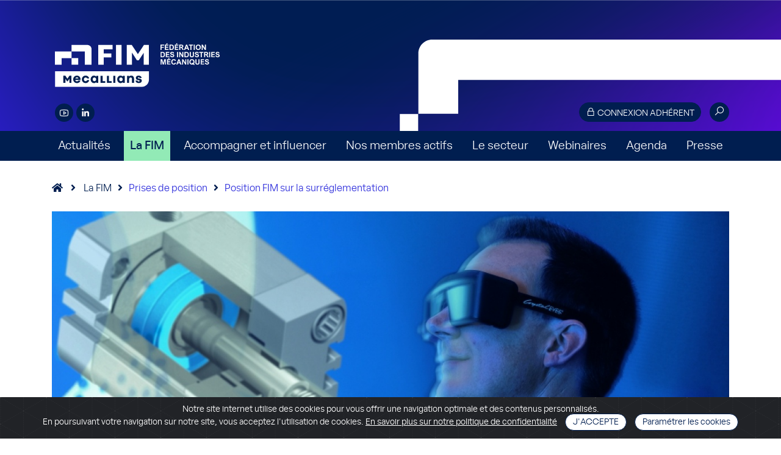

--- FILE ---
content_type: text/html; charset=UTF-8
request_url: https://www.fim.net/fr/accueil/la-fim/prises-de-position/position-fim-sur-la-surreglementation
body_size: 5915
content:
<!DOCTYPE html>
<html xml:lang="fr" lang="fr">
<head>
				<title>Position FIM sur la surréglementation | FIM</title>
		<meta charset="utf-8">
		<meta http-equiv="X-UA-Compatible" content="IE=edge">
		<meta http-equiv="Content-Type" content="text/html; charset=UTF-8">
		<meta name="format-detection" content="telephone=no">
		<link rel="icon" href="/medias/icons/favicon/cropped-favicon-32x32.png" sizes="32x32" />
		<link rel="icon" href="/medias/icons/favicon/cropped-favicon-192x192.png" sizes="192x192" />
		<link rel="apple-touch-icon" href="/medias/icons/favicon/cropped-favicon-180x180.png" />
		<meta name="msapplication-TileImage" content="/medias/icons/favicon/cropped-favicon-270x270.png" />
		<meta name="viewport" content="width=device-width, initial-scale=1.0"/>
		<!-- check_x29cu47b -->

																							<meta name="description" content="La FIM, composée de 19 syndicats, assure aux entreprises un cadre favorable à leur croissance et leur compétitivité et promeut une vision innovante et responsable de la mécanique." />
				<meta name="keywords" content="industrie, industries, mécanique, métaux, entreprises, organisation professionnelle, FIM, construction mécanique, secteur mécanique, actualite mecanicienne, marché mécanicien, industrie mécanique, constructeur machine, fabricants, fédération, fédération professionnelle, syndicat, normalisation mécanique, produit mécanique, environnement, sous-traitance, transformation des métaux, équipement, précision, biens d'équipement, économie, mecastar" />
							
					
		<link rel="canonical" href="https://www.fim.net/fr/accueil/la-fim/prises-de-position/position-fim-sur-la-surreglementation" />

								<link href="/medias/css/bootstrap4.min.css" rel="stylesheet">
			<link href="/medias/css/flag-icon.min.css" rel="stylesheet">
			<link rel="stylesheet" href="/medias/css/all.min.css">
			<link href="/medias/css/style_mecallians.css?0.152282001769900091" rel="stylesheet">
			<link rel="stylesheet" href="https://maxst.icons8.com/vue-static/landings/line-awesome/line-awesome/1.3.0/css/line-awesome.min.css">
						<link href="/medias/css/cookiealert.css" rel="stylesheet" media="screen"/>
			<link href="/medias/css/toastr.min.css" rel="stylesheet">

			
					
						<script src="https://cdnjs.cloudflare.com/ajax/libs/popper.js/1.11.0/umd/popper.min.js" integrity="sha384-b/U6ypiBEHpOf/4+1nzFpr53nxSS+GLCkfwBdFNTxtclqqenISfwAzpKaMNFNmj4" crossorigin="anonymous"></script>
			<script type="text/javascript" src="/medias/js/jquery-1.10.2.js"></script>
			<script src="https://cdnjs.cloudflare.com/ajax/libs/popper.js/1.12.9/umd/popper.min.js" integrity="sha384-ApNbgh9B+Y1QKtv3Rn7W3mgPxhU9K/ScQsAP7hUibX39j7fakFPskvXusvfa0b4Q" crossorigin="anonymous"></script>
			<script type="text/javascript" src="/medias/js/bootstrap4.min.js"></script>
			<script type="text/javascript" src="/medias/js/toastr.min.js"></script>
			<script type="text/javascript" src="/medias/js/menu.js"></script>
			<script type="text/javascript" src="/medias/js/flex_font.js"></script>
			<script type="text/javascript" src="/medias/js/tools.js?0.152307001769900091"></script>
			<script type="text/javascript" src="/medias/js/jquery.lazy.min.js"></script>
								
	<script type="text/javascript" src="/medias/js/gallery.js"></script>

		
		<!-- Global site tag (gtag.js) - Google Analytics -->
		<script async src="https://www.googletagmanager.com/gtag/js?id=UA-39134253-2"></script>
		<script>
			window.dataLayer = window.dataLayer || [];
			function gtag(){dataLayer.push(arguments);}
			gtag('js', new Date());
			gtag('config', 'UA-39134253-2');
		</script>
		<script>
			$(function() {
				$('.lazy').lazy();
			});
		</script>
	
					
	<meta property="og:title" content="Position FIM sur la surréglementation"/>
	<meta property="og:url" content="https://www.fim.net/fr/accueil/la-fim/prises-de-position/position-fim-sur-la-surreglementation"/>
	<meta property="og:type" content="article"/>
			<meta property="og:image" content="https://www.fim.net/medias/object_pictures/54514_1170x468.jpg"/>
		<meta property="og:site_name" content="Fédération des Industries Mécaniques"/>
	<meta property="og:description" content="La FIM et la Fédération de la plasturgie et des composites publient une position sur la surréglementation et la surtransposition."/>
			<meta name="description" content="La FIM et la Fédération de la plasturgie et des composites publient une position sur la surréglementation et la surtransposition." />
		<meta name="twitter:card" content="summary_large_image"></meta>
	<meta name="twitter:site" content="@La_FIM"></meta>
	<meta name="twitter:creator" content="@La_FIM"></meta>
	<meta name="twitter:title" content="Position FIM sur la surréglementation"/>
	<meta name="twitter:description" content="La FIM et la Fédération de la plasturgie et des composites publient une position sur la surréglementation et la surtransposition."/>
			<meta name="twitter:image" content="https://www.fim.net/medias/files//medias/object_pictures/54514_1170x468.jpg"/>
	
	</head>

<body class=" temId-1">
<a class="top" name="top"></a>
<!--  Header START ::: -->


<header class=" d-print-none">
	<div class="container header_container">
		<img src="/medias/img/header_mecallians_shape2.svg" id="headerShape" />
		<div class="logo2025"><a href="/" class="roll"><img src="/medias/img/logo_fim_mecallians_blanc_2025.svg" class="full" /><img src="/medias/img/logo_fim_mecallians_blanc_ligne_2025.svg" class="small" style="display: none;" /></a></div>

		<div class="private">
			<button type="button" id="buttonHeaderConnexion" class="orange_btn small_btn swipe_roll text_cap " data-toggle="modal" data-target="#modalAuthenticationForm"><i class="las la-lock"></i> Connexion adhérent</button>
			<div class="search_form">
				<form action="/page/redirect/16212" id="search_form" method="get">
					<div class="round_ico search_button ">
						<input type="text" name="q" class="search_field" />
						<i class="las la-search" onclick="$('#search_form').submit();"></i>
					</div>
				</form>
			</div>

		</div>
		<div class="RS"> 
			<a href="https://www.youtube.com/LaFIMindustrie" class="round_ico blue" target="_blank"><i class="lab la-youtube"></i></a>
						<a href="https://www.linkedin.com/company/fim-federation-des-industries-mecaniques" class="round_ico blue" target="_blank"><i class="lab la-linkedin-in"></i></a> 
					</div>
		
	</div>
	
	<div class="container navigation_container" style="position: relative;">
		<div class="menu_open">Navigation</div>
		<button type="button" id="buttonHeaderConnexionResp" class="orange_btn small_btn swipe_roll text_cap " data-toggle="modal" data-target="#modalAuthenticationForm"><i class="las la-lock"></i> Connexion adhérent</button>
	</div>
	
	<!--  Nav START  -->
	<nav>
		<div class="container nav_container">
					<div class="">
			<a href="/fr/accueil/actualites" class="">Actualités</a>
					</div>
		<span class="separator"></span>		<div class="dropdown">
			<a href="/fr/accueil/la-fim" class="dropdown-toggle  active" role="button" data-toggle="dropdown" aria-haspopup="true" aria-expanded="false" id="navbarDropdown100003">La FIM</a>
							<div class="dropdown-content dropdown-menu" id="submenu100003" aria-labelledby="navbarDropdown100003"> 
					<a class="dropdown-item" href="/fr/accueil/la-fim/missions-et-engagements">Missions et engagements </a>
					<a class="dropdown-item" href="/fr/accueil/la-fim/organisation">Organisation</a>
					<a class="dropdown-item" href="/fr/accueil/la-fim/ecosysteme">Ecosystème</a>
					<a class="dropdown-item" href="/fr/accueil/la-fim/prises-de-position" class="active">Prises de position</a>
					<a class="dropdown-item" href="/fr/accueil/la-fim/medailles-de-la-mecanique">Médailles de la Mécanique</a>
					<a class="dropdown-item" href="/fr/accueil/la-fim/pourquoi-et-comment-adherer">Pourquoi et comment adhérer ?</a>
					<a class="dropdown-item" href="/fr/accueil/la-fim/abonnement-aux-newsletters-de-la-fim">Abonnement aux newsletters de la FIM</a>
					<a class="dropdown-item" href="/fr/accueil/la-fim/publications">Publications</a>
				</div>
					</div>
		<span class="separator"></span>		<div class="dropdown">
			<a href="/fr/accueil/accompagner-et-influencer" class="dropdown-toggle " role="button" data-toggle="dropdown" aria-haspopup="true" aria-expanded="false" id="navbarDropdown100009">Accompagner et influencer</a>
							<div class="dropdown-content dropdown-menu" id="submenu100009" aria-labelledby="navbarDropdown100009"> 
					<a class="dropdown-item" href="/fr/accueil/accompagner-et-influencer/developper-votre-business">Développer votre business</a>
					<a class="dropdown-item" href="/fr/accueil/accompagner-et-influencer/influencer-la-reglementation">Influencer la réglementation</a>
					<a class="dropdown-item" href="/fr/accueil/accompagner-et-influencer/vous-accompagner-vers-la-transformation">Vous accompagner vers la transformation</a>
					<a class="dropdown-item" href="/fr/accueil/accompagner-et-influencer/vous-developper-a-linternational">Vous développer à l’international</a>
					<a class="dropdown-item" href="/fr/accueil/accompagner-et-influencer/attirer-les-talents-et-former">Attirer les talents et former</a>
				</div>
					</div>
		<span class="separator"></span>		<div class="">
			<a href="/fr/accueil/nos-membres-actifs-1" class="">Nos membres actifs</a>
					</div>
		<span class="separator"></span>		<div class="dropdown">
			<a href="/fr/accueil/le-secteur" class="dropdown-toggle " role="button" data-toggle="dropdown" aria-haspopup="true" aria-expanded="false" id="navbarDropdown100015">Le secteur</a>
							<div class="dropdown-content dropdown-menu" id="submenu100015" aria-labelledby="navbarDropdown100015"> 
					<a class="dropdown-item" href="/fr/accueil/le-secteur/chiffres-cles">Chiffres clés</a>
					<a class="dropdown-item" href="/fr/accueil/le-secteur/notes-de-conjoncture">Notes de conjoncture</a>
				</div>
					</div>
		<span class="separator"></span>		<div class="">
			<a href="/fr/accueil/webinaires" class="">Webinaires</a>
					</div>
		<span class="separator"></span>		<div class="">
			<a href="/fr/accueil/agenda" class="">Agenda</a>
					</div>
		<span class="separator"></span>		<div class="">
			<a href="/fr/accueil/presse" class="">Presse</a>
					</div>
				<div class="d-block d-sm-block d-lg-none"><a href="/fr/resultats-recherche">Recherche</a></div>


		</div>
	</nav>
	<!--  Nav END  -->	
</header><!--  Header END  -->

	
		<!--  Main START  -->
	<main class="article ">
		
<div class="container">
	<div class="navigationPath">
		<a href="/" class="no_underline"><i class="fas fa-home" style="margin-right: 0;"></i></a>
		<i class="fas fa-angle-right"></i>
		La FIM<i class="fas fa-angle-right"></i><a href="/page/redirect/27127">Prises de position</a><i class="fas fa-angle-right"></i><a href="/page/redirect/30724">Position FIM sur la surréglementation</a>	</div>
</div>
				
					
<!--  Article START  -->
<div class="container">
	<div id="object-54514" class="row x-reflex-object-content">
		<div class="col">
			<!--  Visuel / Titre  -->
									<div class="item first">

				
															<div class="visualWrapper">
							<div class="image" style="background-image: url('/medias/object_pictures/54514_1200x800.jpg');" alt="Position FIM sur la surréglementation"></div>
						</div>
									
									<div class="title">
						<div class="date">18 juin 2018</div>
						<h1><span>Position FIM sur la surréglementation</span></h1>
											</div>
							</div>
		</div>
	</div>
	<!--  Outils  -->
<!--
	<div class="row">
		<div class="col">
			<div class="tools"> 
				<div>
					<a href="#" class="roll"><i class="far fa-envelope"></i></a> 
					<a href="#" class="roll"><i class="fas fa-print"></i></a>
				</div>
				<div>
					<span>
						Partager : 
						<a href="#" class="roll"><i class="fab fa-facebook-f"></i></a> 
						<a href="#" class="roll"><i class="fab fa-twitter"></i></a> 
						<a href="#" class="roll"><i class="fab fa-linkedin-in"></i></a>
					</span>
				</div>
			</div>
		</div>
	</div>
-->
	<!--  Texte  -->
	<div class="row">
				<div class="social_tools">
			<div class="sticky">
				<a href="mailto:?subject=On vous recommande un article du site FIM.net&body=Position FIM sur la surréglementation%0D%0Ahttps://www.fim.net/fr/accueil/la-fim/prises-de-position/position-fim-sur-la-surreglementation" class="roll social_icon"><i class="far fa-envelope"></i></a>
				<div class="addthis_inline_share_toolbox_bcem"></div>
			</div>
		</div>
		<div class="col texte_norm text_article">
			<p>La FIM et la F&eacute;d&eacute;ration de la plasturgie et des composites publient une position sur la surr&eacute;glementation et la surtransposition.</p>

<p>Il appara&icirc;t que la surr&eacute;glemenation et la surtransposition&nbsp;sont des freins &agrave; l&rsquo;investissement et &agrave; l&rsquo;emploi, affectent de fa&ccedil;on significative la comp&eacute;titivit&eacute; des entreprises fran&ccedil;aises expos&eacute;es au commerce international et nuisent &agrave; l&rsquo;attractivit&eacute; de la France en mati&egrave;re industrielle.</p>


					</div>
	</div>

	
	<!--  Bloc infos complémentaires  -->
	 			<div class="row">
			<div class="col texte_norm infos">
																	<h2>A télécharger</h2>
					<p>
						<a class="downloadLink" href="/medias/files/54514_DOCUMENT_1_0.pdf" target="_blank">Position FIM-Plasturgie - Impact de la surréglementation sur la compétitivité.pdf</a>																													</p>
																	<h2>Contact</h2>
					<p>
													Benjamin FRUGIER  - 01 47 17 60 20 - <a href="mailto:bfrugier@fimeca.org" target="_blank">bfrugier@fimeca.org</a><br />
											</p>
								<div class="copyright">&copy; Fédération des Industries Mécaniques - Document protégé par le code de la propriété intellectuelle. Reproduction interdite</div>
			</div>
		</div>
	</div>	
<!--  Article END  -->

		
		

		

					</main>


<!-- Modal authentication -->
<div class="modal fade" id="modalAuthenticationForm" tabindex="-1" role="dialog">
	<div class="modal-dialog modal-dialog-centered" role="document">
		<div class="modal-content">
			<div class="modal-body">
				<form role="form" action="/services/authentication/login">
					<input type="hidden" name="strRequestedUrl" value="/fr/accueil/la-fim/prises-de-position/position-fim-sur-la-surreglementation"/>
					<button type="button" class="close" data-dismiss="modal" aria-hidden="true">&times;</button>
					<h4><i class="fas fa-unlock-alt"></i> Connexion adhérent</h4>

					<input type="text" name="strLogin" class="form-control" placeholder="votre adresse email" />
					<input type="password" name="strPassword" class="form-control" placeholder="votre mot de passe" />
					
					<div>
						<label><input type="checkbox" name="bolKeepAuthentication" value="on"/> Mémoriser ma connexion</label>
					</div>
					<div class="text-center" style="margin-bottom: 15px;"><button class="orange_btn swipe_roll text_cap">se connecter</button></div>

					<div style="text-align: center; margin-bottom: 10px;"><a href="/page/redirect/364" class="linkFx">Mot de passe oublié ?</a></div>
					<div style="text-align: center;"><a href="/demande-d-acces-extranet" class="linkFx">Pas de compte ?</a></div>
				</form>
			</div>
		</div>
	</div>
</div>
<!-- Modal authentication -->

<!--  FOOTER START  -->
<footer class="d-print-none">
	<div class="container">
		<div class="row">
			<div class="col-lg-4 logo2025">
				<img src="/medias/img/logo_fim_2025.svg" alt="FIM"/>
				<div class="followUs">
					<h2>Nous suivre</h2>
					<div class="RS"> 
						<a href="https://www.youtube.com/LaFIMindustrie" class="round_ico blue" target="_blank"><i class="lab la-youtube"></i></a>
												<a href="https://www.linkedin.com/company/fim-federation-des-industries-mecaniques" class="round_ico blue" target="_blank"><i class="lab la-linkedin-in"></i></a> 
										  	</div>
				  </div>
			</div>
			<div class="col-lg-4 contact">
				<h2><i class="las la-map-marker"></i> Nos coordonnées</h2>
				<p>FIM - 39/41 rue Louis Blanc<br>92400 Courbevoie<br>Tél. 01.47.17.60.88</p>
				<a href="/medias/img/plan-metro-maison-de-la-mecanique.jpg" class="orange_btn swipe_roll" target="_blank"><i class="las la-map-marked-alt"></i> venir à la FIM</a>
			</div>
			<div class="col-lg-4 links">
				<h2><i class="las la-paperclip"></i> Liens utiles</h2><br>
				<a href="mailto:webmaster@fimeca.org" class="roll">Contact</a><br>
				<a href="/page/redirect/100015" class="roll">Presse</a><br>
				<a href="#" data-toggle="modal" data-target="#modalAuthenticationForm" class="roll">Accès adhérent</a><br>
				<a href="/page/redirect/100043" class="roll">Mentions légales</a><br>
				<a href="/page/redirect/100710" class="roll">Politique de confidentialité</a><br>
			</div>
		</div>
	</div>	
</footer>
<div class="footerMecallians">
	<div class="container d-flex justify-content-center align-items-center">
		<div class="logo">
			Co-fondateur de<br>
			<img src="/medias/img/logo_mecallians_blanc_footer2.svg" />
		</div>
		<div class="baseline">
			Mecallians est la banière commune des industries mécaniques, créée à l'initiative de la FIM, du CETIM, de l'UNM, de Sofitech et de Cemeca.
		</div>
		<div class="link_website_mecallians">
			<a href="https://www.mecallians.fr" class="purple_btn">Découvrir Mecallians</a>
		</div>
	</div>
</div>
<!-- inclustion toaster prospect -->
<!--  FOOTER END  -->	

<!-- START Cookie-Alert -->
<div class="alert text-center cookiealert" role="alert">
	Notre site internet utilise des cookies pour vous offrir une navigation optimale et des contenus personnalisés.<br>
	En poursuivant votre navigation sur notre site, vous acceptez l'utilisation de cookies. <a href="/page/redirect/100043" target="_blank">En savoir plus sur notre politique de confidentialité</a>

	<button type="button" class="fullBlue_btn small_btn swipe_roll text_cap acceptcookies" aria-label="Close">J'accepte</button>
	<button type="button" class="fullBlue_btn small_btn swipe_roll acceptcookies" onclick="location.href='/fr/mentions-legales#cookies';">Paramétrer les cookies</button>
</div>
<script type="text/javascript" src="/medias/js/cookiealert.js"></script>
<!-- END Cookie-Alert -->

<!-- Addthis -->
<script type="text/javascript" src="//s7.addthis.com/js/300/addthis_widget.js#pubid=ra-58d842ecc3ec114f"></script>



<!-- Matomo -->
<script type="text/javascript">
  var _paq = window._paq || [];
  /* tracker methods like "setCustomDimension" should be called before "trackPageView" */
  _paq.push(["setCookieDomain", "*.www.fim.net"]);
  _paq.push(["setDomains", ["*.www.fim.net","*.fim.net","*.www.fim.net"]]);
  _paq.push(['trackPageView']);
  _paq.push(['enableLinkTracking']);
  (function() {
    var u="//www.fim.net/piwik/";
    _paq.push(['setTrackerUrl', u+'matomo.php']);
    _paq.push(['setSiteId', '1']);
    var d=document, g=d.createElement('script'), s=d.getElementsByTagName('script')[0];
    g.type='text/javascript'; g.async=true; g.defer=true; g.src=u+'matomo.js'; s.parentNode.insertBefore(g,s);
  })();
</script>
<noscript><p><img src="//www.fim.net/piwik/matomo.php?idsite=1&amp;rec=1" style="border:0;" alt="" /></p></noscript>
<!-- End Matomo Code -->

<!-- Hotjar Tracking Code for https://www.fim.net/ -->
<script>
    (function(h,o,t,j,a,r){
        h.hj=h.hj||function(){(h.hj.q=h.hj.q||[]).push(arguments)};
        h._hjSettings={hjid:2624588,hjsv:6};
        a=o.getElementsByTagName('head')[0];
        r=o.createElement('script');r.async=1;
        r.src=t+h._hjSettings.hjid+j+h._hjSettings.hjsv;
        a.appendChild(r);
    })(window,document,'https://static.hotjar.com/c/hotjar-','.js?sv=');
</script>


</body>
</html>